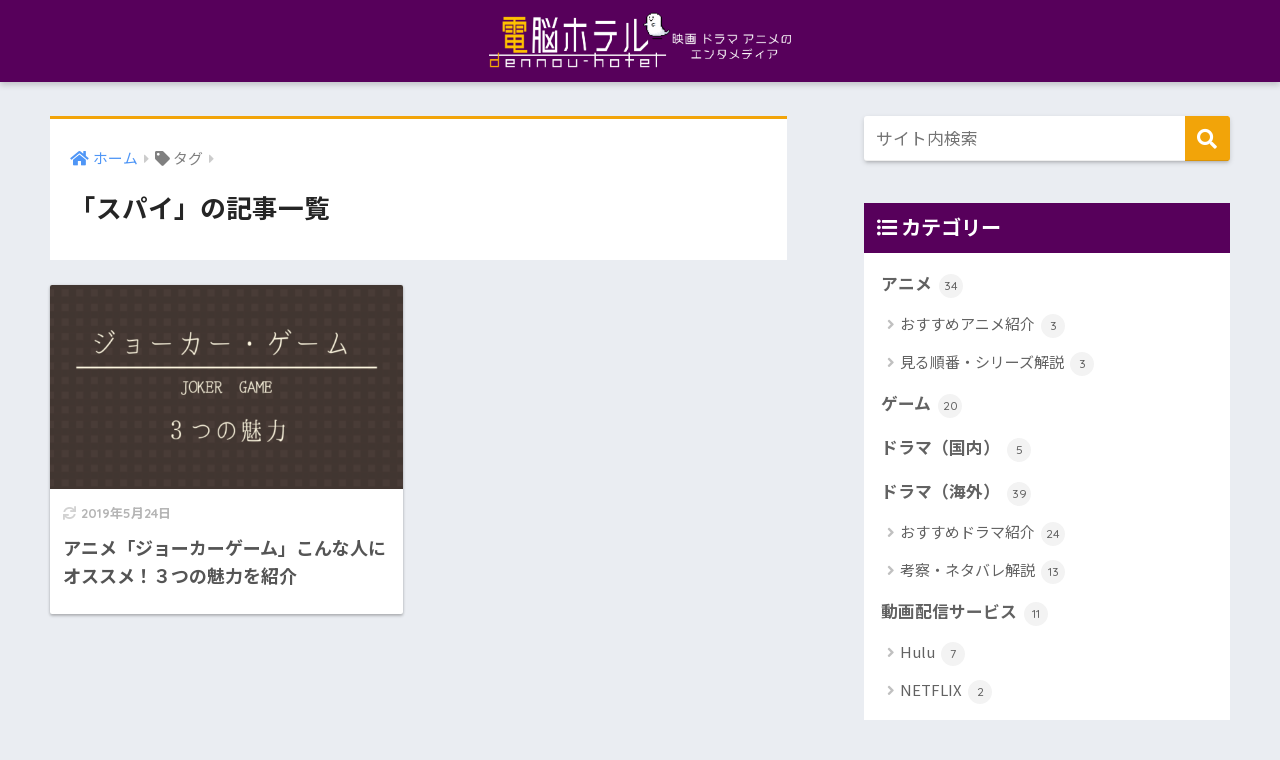

--- FILE ---
content_type: text/html; charset=UTF-8
request_url: https://bokunoatamanonaka.com/tag/spy
body_size: 8583
content:
<!doctype html>
<html lang="ja">
<head>
  <meta charset="utf-8">
  <meta http-equiv="X-UA-Compatible" content="IE=edge">
  <meta name="HandheldFriendly" content="True">
  <meta name="MobileOptimized" content="320">
  <meta name="viewport" content="width=device-width, initial-scale=1, viewport-fit=cover"/>
  <meta name="msapplication-TileColor" content="#f2a409">
  <meta name="theme-color" content="#f2a409">
  <link rel="pingback" href="https://bokunoatamanonaka.com/xmlrpc.php">
  <title>「スパイ」の記事一覧 | 電脳ホテル</title>
<link rel='dns-prefetch' href='//ajax.googleapis.com' />
<link rel='dns-prefetch' href='//fonts.googleapis.com' />
<link rel='dns-prefetch' href='//use.fontawesome.com' />
<link rel='dns-prefetch' href='//s.w.org' />
<link rel="alternate" type="application/rss+xml" title="電脳ホテル &raquo; フィード" href="https://bokunoatamanonaka.com/feed" />
<link rel="alternate" type="application/rss+xml" title="電脳ホテル &raquo; コメントフィード" href="https://bokunoatamanonaka.com/comments/feed" />
		<script type="text/javascript">
			window._wpemojiSettings = {"baseUrl":"https:\/\/s.w.org\/images\/core\/emoji\/11\/72x72\/","ext":".png","svgUrl":"https:\/\/s.w.org\/images\/core\/emoji\/11\/svg\/","svgExt":".svg","source":{"concatemoji":"https:\/\/bokunoatamanonaka.com\/wp-includes\/js\/wp-emoji-release.min.js"}};
			!function(e,a,t){var n,r,o,i=a.createElement("canvas"),p=i.getContext&&i.getContext("2d");function s(e,t){var a=String.fromCharCode;p.clearRect(0,0,i.width,i.height),p.fillText(a.apply(this,e),0,0);e=i.toDataURL();return p.clearRect(0,0,i.width,i.height),p.fillText(a.apply(this,t),0,0),e===i.toDataURL()}function c(e){var t=a.createElement("script");t.src=e,t.defer=t.type="text/javascript",a.getElementsByTagName("head")[0].appendChild(t)}for(o=Array("flag","emoji"),t.supports={everything:!0,everythingExceptFlag:!0},r=0;r<o.length;r++)t.supports[o[r]]=function(e){if(!p||!p.fillText)return!1;switch(p.textBaseline="top",p.font="600 32px Arial",e){case"flag":return s([55356,56826,55356,56819],[55356,56826,8203,55356,56819])?!1:!s([55356,57332,56128,56423,56128,56418,56128,56421,56128,56430,56128,56423,56128,56447],[55356,57332,8203,56128,56423,8203,56128,56418,8203,56128,56421,8203,56128,56430,8203,56128,56423,8203,56128,56447]);case"emoji":return!s([55358,56760,9792,65039],[55358,56760,8203,9792,65039])}return!1}(o[r]),t.supports.everything=t.supports.everything&&t.supports[o[r]],"flag"!==o[r]&&(t.supports.everythingExceptFlag=t.supports.everythingExceptFlag&&t.supports[o[r]]);t.supports.everythingExceptFlag=t.supports.everythingExceptFlag&&!t.supports.flag,t.DOMReady=!1,t.readyCallback=function(){t.DOMReady=!0},t.supports.everything||(n=function(){t.readyCallback()},a.addEventListener?(a.addEventListener("DOMContentLoaded",n,!1),e.addEventListener("load",n,!1)):(e.attachEvent("onload",n),a.attachEvent("onreadystatechange",function(){"complete"===a.readyState&&t.readyCallback()})),(n=t.source||{}).concatemoji?c(n.concatemoji):n.wpemoji&&n.twemoji&&(c(n.twemoji),c(n.wpemoji)))}(window,document,window._wpemojiSettings);
		</script>
		<style type="text/css">
img.wp-smiley,
img.emoji {
	display: inline !important;
	border: none !important;
	box-shadow: none !important;
	height: 1em !important;
	width: 1em !important;
	margin: 0 .07em !important;
	vertical-align: -0.1em !important;
	background: none !important;
	padding: 0 !important;
}
</style>
<link rel='stylesheet' id='sng-stylesheet-css'  href='https://bokunoatamanonaka.com/wp-content/themes/sango-theme/style.css?ver2_0_3' type='text/css' media='all' />
<link rel='stylesheet' id='sng-option-css'  href='https://bokunoatamanonaka.com/wp-content/themes/sango-theme/entry-option.css?ver2_0_3' type='text/css' media='all' />
<link rel='stylesheet' id='sng-googlefonts-css'  href='https://fonts.googleapis.com/css?family=Quicksand%3A500%2C700%7CNoto+Sans+JP%3A400%2C700&#038;display=swap' type='text/css' media='all' />
<link rel='stylesheet' id='sng-fontawesome-css'  href='https://use.fontawesome.com/releases/v5.11.2/css/all.css' type='text/css' media='all' />
<link rel='stylesheet' id='avatar-manager-css'  href='https://bokunoatamanonaka.com/wp-content/plugins/avatar-manager/assets/css/avatar-manager.min.css' type='text/css' media='all' />
<link rel='stylesheet' id='contact-form-7-css'  href='https://bokunoatamanonaka.com/wp-content/plugins/contact-form-7/includes/css/styles.css' type='text/css' media='all' />
<link rel='stylesheet' id='yyi_rinker_stylesheet-css'  href='https://bokunoatamanonaka.com/wp-content/plugins/yyi-rinker/css/style.css?v=1.1.3' type='text/css' media='all' />
<link rel='stylesheet' id='poripu-style-css'  href='https://bokunoatamanonaka.com/wp-content/themes/sango-theme-poripu/poripu-style.css' type='text/css' media='all' />
<link rel='stylesheet' id='child-style-css'  href='https://bokunoatamanonaka.com/wp-content/themes/sango-theme-poripu/style.css' type='text/css' media='all' />
<link rel='stylesheet' id='ofi-css'  href='https://bokunoatamanonaka.com/wp-content/themes/sango-theme-poripu/library/css/ofi.css' type='text/css' media='all' />
<link rel='stylesheet' id='tablepress-responsive-tables-css'  href='https://bokunoatamanonaka.com/wp-content/plugins/tablepress-responsive-tables/css/responsive.dataTables.min.css' type='text/css' media='all' />
<link rel='stylesheet' id='tablepress-default-css'  href='https://bokunoatamanonaka.com/wp-content/tablepress-combined.min.css' type='text/css' media='all' />
<!--[if !IE]><!-->
<link rel='stylesheet' id='tablepress-responsive-tables-flip-css'  href='https://bokunoatamanonaka.com/wp-content/plugins/tablepress-responsive-tables/css/tablepress-responsive-flip.min.css' type='text/css' media='all' />
<!--<![endif]-->
<script type='text/javascript' src='https://ajax.googleapis.com/ajax/libs/jquery/2.2.4/jquery.min.js'></script>
<script type='text/javascript' src='https://bokunoatamanonaka.com/wp-content/plugins/avatar-manager/assets/js/avatar-manager.min.js'></script>
<script type='text/javascript' src='https://bokunoatamanonaka.com/wp-content/plugins/yyi-rinker/js/event-tracking.js?v=1.1.3'></script>
<script type='text/javascript' src='https://bokunoatamanonaka.com/wp-content/themes/sango-theme-poripu/library/js/ofi.min.js'></script>
<script type='text/javascript' src='https://bokunoatamanonaka.com/wp-content/themes/sango-theme-poripu/library/js/prp-ofi.js'></script>
<link rel='https://api.w.org/' href='https://bokunoatamanonaka.com/wp-json/' />
<link rel="EditURI" type="application/rsd+xml" title="RSD" href="https://bokunoatamanonaka.com/xmlrpc.php?rsd" />
<style>
div.yyi-rinker-contents.yyi-rinker-design-tate  div.yyi-rinker-box{
    flex-direction: column;
}

div.yyi-rinker-contents.yyi-rinker-design-slim div.yyi-rinker-box .yyi-rinker-links {
    flex-direction: column;
}

div.yyi-rinker-contents.yyi-rinker-design-slim div.yyi-rinker-info {
    width: 100%;
}

div.yyi-rinker-contents.yyi-rinker-design-slim .yyi-rinker-title {
    text-align: center;
}

div.yyi-rinker-contents.yyi-rinker-design-slim .yyi-rinker-links {
    text-align: center;
}
div.yyi-rinker-contents.yyi-rinker-design-slim .yyi-rinker-image {

    margin: auto;
}

div.yyi-rinker-contents.yyi-rinker-design-slim div.yyi-rinker-info ul.yyi-rinker-links li {
	align-self: stretch;
}
div.yyi-rinker-contents.yyi-rinker-design-slim div.yyi-rinker-box div.yyi-rinker-info {
	padding: 0;
}
div.yyi-rinker-contents.yyi-rinker-design-slim div.yyi-rinker-box {
	flex-direction: column;
	padding: 14px 5px 0;
}

.yyi-rinker-design-slim div.yyi-rinker-box div.yyi-rinker-info {
	text-align: center;
}

.yyi-rinker-design-slim div.price-box span.price {
	display: block;
}

div.yyi-rinker-contents.yyi-rinker-design-slim div.yyi-rinker-info div.yyi-rinker-title a{
	font-size:16px;
}

div.yyi-rinker-contents.yyi-rinker-design-slim ul.yyi-rinker-links li.amazonkindlelink:before,  div.yyi-rinker-contents.yyi-rinker-design-slim ul.yyi-rinker-links li.amazonlink:before,  div.yyi-rinker-contents.yyi-rinker-design-slim ul.yyi-rinker-links li.rakutenlink:before,  div.yyi-rinker-contents.yyi-rinker-design-slim ul.yyi-rinker-links li.yahoolink:before {
	font-size:12px;
}

div.yyi-rinker-contents.yyi-rinker-design-slim ul.yyi-rinker-links li a {
	font-size: 13px;
}
.entry-content ul.yyi-rinker-links li {
	padding: 0;
}

				</style><meta name="robots" content="noindex,follow" /><meta property="og:title" content="スパイ" />
<meta property="og:description" content="" />
<meta property="og:type" content="article" />
<meta property="og:url" content="https://bokunoatamanonaka.com/review-joker-game" />
<meta property="og:image" content="https://bokunoatamanonaka.com/wp-content/uploads/2020/04/電脳ホテルロゴ1000×470白おばけ2.png" />
<meta name="thumbnail" content="https://bokunoatamanonaka.com/wp-content/uploads/2020/04/電脳ホテルロゴ1000×470白おばけ2.png" />
<meta property="og:site_name" content="電脳ホテル" />
<meta name="twitter:card" content="summary_large_image" />
<link href="https://use.fontawesome.com/releases/v5.0.6/css/all.css" rel="stylesheet"><!-- gtag.js -->
<script async src="https://www.googletagmanager.com/gtag/js?id=UA-129160722-1"></script>
<script>
  window.dataLayer = window.dataLayer || [];
  function gtag(){dataLayer.push(arguments);}
  gtag('js', new Date());
  gtag('config', 'UA-129160722-1');
</script>
<link rel="icon" href="https://bokunoatamanonaka.com/wp-content/uploads/2018/11/cropped-ghost128x128-1-e1543151463289-32x32.png" sizes="32x32" />
<link rel="icon" href="https://bokunoatamanonaka.com/wp-content/uploads/2018/11/cropped-ghost128x128-1-e1543151463289-192x192.png" sizes="192x192" />
<link rel="apple-touch-icon-precomposed" href="https://bokunoatamanonaka.com/wp-content/uploads/2018/11/cropped-ghost128x128-1-e1543151463289-180x180.png" />
<meta name="msapplication-TileImage" content="https://bokunoatamanonaka.com/wp-content/uploads/2018/11/cropped-ghost128x128-1-e1543151463289-270x270.png" />
		<style type="text/css" id="wp-custom-css">
			/*--------------------------------------
表のデザインを変更
--------------------------------------*/
/*--- 表全体(table) ---*/
.entry-content table {
    border-bottom: 1px solid #e6e6e6; /* 表の一番下の線 */
    border-top: none;
    border-left: none;
    border-right: none;
}
/*--- ヘッダーセル(th) ---*/
.entry-content th {
    border-radius: 10px 10px 0 0; /* 丸み（※ヘッダーセルが縦の場合は削除）*/
    padding: 1em .3em; /* 余白（上下　左右） */
    background-color: #424242; /* 背景色 */
    color: #fff; /* 文字の色 */
    letter-spacing: 0.15em; /* 文字の間隔 */
    text-align: center; /* 中央揃え */
    border: none; /* 線削除 */
}
/*--- 行（横方向）(tr) ---*/
.entry-content tr {
    text-align:center; /* 中央揃え */
}
.entry-content tr:not(:last-child) { /* 最後の行以外に適用 */
    border-bottom: 1px solid #e6e6e6; /* 下線 */
}
/*--- ヘッダーセル以外のセル(td) ---*/
.entry-content td {
    padding: 0.5em 1em; /* 余白（上下　左右） */
    border:none; /* 線を削除 */
}
.entry-content td:last-child { /* 最後のセルのみ適用 */
    border-right: 1px solid #e6e6e6; /* 右線 */
}
.entry-content td:not(last-child) { /* 最後のセル以外に適用 */
    border-left: 1px solid #e6e6e6; /* 左線 */
}
/* アフィボタンHulu用緑 */
.abtn-mc1 a {
    display: inline-block;
    width: 100%;
    margin: 0;
    border-radius: 3px;
    background: #32cd32;
    color: #fff;
    font-size: 1.2em;
    font-weight: 500;
    line-height: 44px;
    text-decoration: none;
    box-shadow: 0 2px 3px rgba(0,0,0,.2), 0 2px 3px -2px rgba(0,0,0,.15);
}
.abtn-mc1 a:after {
    content: "\f138";
    font-family: "font awesome 5 free";
    font-weight: 900;
    margin-left: 15px;
}
.abtn-mc1 a:hover{
    text-decoration: none;
    box-shadow: 0 13px 20px -3px rgba(0,0,0,.24);
    -webkit-tap-highlight-color: transparent;
}
.abtn-mc1 img{
	display: block;
}
p.abtn-mc1-top-text {
    font-weight: bold;
    margin-bottom: 3px;
}
p.abtn-mc1-under-text {
    font-size: .8em;
    margin-top: 3px;
}

.abtn-mc1 a {
    display: inline-block;
    width: 100%;
    margin: 0;
    border-radius: 3px;
    background: #4F9DF4;
    color: #fff;
    font-size: 1.2em;
    font-weight: 500;
    line-height: 44px;
    text-decoration: none;
    box-shadow: 0 2px 3px rgba(0,0,0,.2), 0 2px 3px -2px rgba(0,0,0,.15);
}

/* アフィボタンU-NEXT用緑 */
.abtn-mc2 a:after {
    content: "\f138";
    font-family: "font awesome 5 free";
    font-weight: 900;
    margin-left: 15px;
}
.abtn-mc1 a:hover{
    text-decoration: none;
    box-shadow: 0 13px 20px -3px rgba(0,0,0,.24);
    -webkit-tap-highlight-color: transparent;
}
.abtn-mc1 img{
    display: block;
}
p.abtn-mc1-top-text {
    font-weight: bold;
    margin-bottom: 3px;
}
p.abtn-mc1-under-text {
    font-size: .8em;
    margin-top: 3px;
}







div.yyi-rinker-contents {
    border: solid 1px #42424230;
    border-radius: 10px;
    box-shadow: 0 0px 3px rgba(0, 0, 0, 0.1);
}
div.yyi-rinker-contents div.yyi-rinker-box {
    padding: 1em 0;
}
div.yyi-rinker-contents div.yyi-rinker-image {
    margin-left: 3%;
    width: 30%;
}
div.yyi-rinker-info {
    padding: 0 3%;
    width: 100%;
}
.yyi-rinker-title {
    font-size: .9em;
}
div.yyi-rinker-contents div.yyi-rinker-title p {
    margin: 0;
}
div.yyi-rinker-contents div.yyi-rinker-title a {
    color: #42424290;
}
div.yyi-rinker-contents div.yyi-rinker-detail {
    font-size: .8em;
    color: #42424280;
    padding-left: 0;
    margin-top: 0;
}
div.yyi-rinker-contents div.yyi-rinker-detail .price-box {
    margin: .5em 0;
}
div.yyi-rinker-contents div.yyi-rinker-detail .price-box .price {
    letter-spacing: 0.1em;
    font-size: 1.2em;
    margin-right: .5em;
}
div.yyi-rinker-contents ul.yyi-rinker-links li {
    width: 45%;
    padding: 0 .7em;
    margin: .5em 1.5em .4em 0;
    box-shadow: 0 2px 3px rgba(0,0,0,.2);
    font-size: .8em;
}
div.yyi-rinker-contents ul.yyi-rinker-links li.amazonlink a:before, div.yyi-rinker-contents ul.yyi-rinker-links li.rakutenlink a:before, div.yyi-rinker-contents ul.yyi-rinker-links li.yahoolink a:before {
    display: none;
}
div.yyi-rinker-contents ul.yyi-rinker-links li.amazonlink {
    background: #FFC266;
}
div.yyi-rinker-contents ul.yyi-rinker-links li.amazonlink a {
    color: #3A4D66;
}
div.yyi-rinker-contents ul.yyi-rinker-links li.rakutenlink {
    background: #D95656;
}
div.yyi-rinker-contents ul.yyi-rinker-links li.yahoolink {
    background: #FF4D4D;
}
div.yyi-rinker-contents ul.yyi-rinker-links li:hover {
    box-shadow: 0 3px 14px rgba(0, 0, 0, .25);
}
div.yyi-rinker-contents ul.yyi-rinker-links li.amazonlink a:hover, div.yyi-rinker-contents ul.yyi-rinker-links li.rakutenlink a:hover, div.yyi-rinker-contents ul.yyi-rinker-links li.yahoolink a:hover {
    box-shadow: none;
}
div.yyi-rinker-contents ul.yyi-rinker-links li a:hover {
    opacity: 1;
}
@media screen and (max-width: 500px){
div.yyi-rinker-contents div.yyi-rinker-box {
    display: block;
}
div.yyi-rinker-contents div.yyi-rinker-image {
    width: auto;
}
div.yyi-rinker-contents div.yyi-rinker-box div.yyi-rinker-info {
    padding: 0;
    margin: auto;
    width: 87%;
    text-align: center;
}
div.yyi-rinker-contents div.yyi-rinker-detail .price-box .price {
    display: block;
}
div.yyi-rinker-contents ul.yyi-rinker-links li {
    width: 100%;
    margin: .5em 0;
}
body div.yyi-rinker-contents ul.yyi-rinker-links li a {
    padding: 0;
}}
@media screen and (min-width: 501px) and (max-width: 1239px){
div.yyi-rinker-contents ul.yyi-rinker-links li{
    width:80%;
}}		</style>
	<style> a{color:#4f96f6}.main-c, .has-sango-main-color{color:#f2a409}.main-bc, .has-sango-main-background-color{background-color:#f2a409}.main-bdr, #inner-content .main-bdr{border-color:#f2a409}.pastel-c, .has-sango-pastel-color{color:#c8e4ff}.pastel-bc, .has-sango-pastel-background-color, #inner-content .pastel-bc{background-color:#c8e4ff}.accent-c, .has-sango-accent-color{color:#f2a409}.accent-bc, .has-sango-accent-background-color{background-color:#f2a409}.header, #footer-menu, .drawer__title{background-color:#57005b}#logo a{color:#FFF}.desktop-nav li a , .mobile-nav li a, #footer-menu a, #drawer__open, .header-search__open, .copyright, .drawer__title{color:#FFF}.drawer__title .close span, .drawer__title .close span:before{background:#FFF}.desktop-nav li:after{background:#FFF}.mobile-nav .current-menu-item{border-bottom-color:#FFF}.widgettitle{color:#ffffff;background-color:#57005b}.footer{background-color:#e0e4eb}.footer, .footer a, .footer .widget ul li a{color:#3c3c3c}#toc_container .toc_title, .entry-content .ez-toc-title-container, #footer_menu .raised, .pagination a, .pagination span, #reply-title:before, .entry-content blockquote:before, .main-c-before li:before, .main-c-b:before{color:#f2a409}#searchsubmit, #toc_container .toc_title:before, .ez-toc-title-container:before, .cat-name, .pre_tag > span, .pagination .current, #submit, .withtag_list > span, .main-bc-before li:before{background-color:#f2a409}#toc_container, #ez-toc-container, h3, .li-mainbdr ul, .li-mainbdr ol{border-color:#f2a409}.search-title i, .acc-bc-before li:before{background:#f2a409}.li-accentbdr ul, .li-accentbdr ol{border-color:#f2a409}.pagination a:hover, .li-pastelbc ul, .li-pastelbc ol{background:#c8e4ff}body{font-size:100%}@media only screen and (min-width:481px){body{font-size:107%}}@media only screen and (min-width:1030px){body{font-size:107%}}.totop{background:#5ba9f7}.header-info a{color:#FFF;background:linear-gradient(95deg, #738bff, #85e3ec)}.fixed-menu ul{background:#FFF}.fixed-menu a{color:#a2a7ab}.fixed-menu .current-menu-item a, .fixed-menu ul li a.active{color:#6bb6ff}.post-tab{background:#FFF}.post-tab > div{color:#a7a7a7}.post-tab > div.tab-active{background:linear-gradient(45deg, #bdb9ff, #67b8ff)}body{font-family:"Noto Sans JP","Helvetica", "Arial", "Hiragino Kaku Gothic ProN", "Hiragino Sans", YuGothic, "Yu Gothic", "メイリオ", Meiryo, sans-serif;}.dfont{font-family:"Quicksand","Noto Sans JP","Helvetica", "Arial", "Hiragino Kaku Gothic ProN", "Hiragino Sans", YuGothic, "Yu Gothic", "メイリオ", Meiryo, sans-serif;}</style><style>
/* 吹き出し右 */
.right .sc {
    background:#ffc9eb; /* ふきだしの中の色 */
    border: solid 2px #ffc9eb; /* ふきだしの線の色 */
    color: #000000; /* 文字の色 */
}
.right .sc:before,
.right .sc:after {
    border-left-color:#ffc9eb;
}
/* ふきだし左 */
.sc {
    background: #d8e5ff; /* ふきだしの中の色 */
    border: solid 2px #d8e5ff; /* ふきだしの線の色 */
    color: #000; /* 文字の色 */
}
.sc:before,
.sc:after {
    border-right: 12px solid #d8e5ff; /* ふきだしの線の色 */
}
/* wppのランキングカラーをアクセントカラーに */
.my-widget.show_num li:nth-child(-n+3):before {
    background: #f2a409;
}
/* topオススメの下線をアクセントカラーに */
div.osusume-b {
    border-bottom: solid 3px #f2a409;
}
div.shinchaku-b {
    border-bottom: solid 3px #f2a409;
}
</style>
</head>
<body class="archive tag tag-spy tag-40 fa5">
  <div id="container">
    <header class="header header--center">
            <div id="inner-header" class="wrap cf">
    <div id="logo" class="h1 dfont">
    <a href="https://bokunoatamanonaka.com">
                      <img src="https://bokunoatamanonaka.com/wp-content/uploads/2020/04/電脳ホテルロゴ1000×470白おばけ2.png" alt="電脳ホテル">
                </a>
  </div>
  <div class="header-search">
      <label class="header-search__open" for="header-search-input"><i class="fas fa-search"></i></label>
    <input type="checkbox" class="header-search__input" id="header-search-input" onclick="document.querySelector('.header-search__modal .searchform__input').focus()">
  <label class="header-search__close" for="header-search-input"></label>
  <div class="header-search__modal">
    <form role="search" method="get" id="searchform" class="searchform" action="https://bokunoatamanonaka.com/">
    <div>
        <input type="search" placeholder="サイト内検索" id="s" name="s" value="" />
        <button type="submit" id="searchsubmit" ><i class="fa fa-search"></i>
        </button>
    </div>
</form>  </div>
</div>  </div>
    </header>
      <div id="content">
    <div id="inner-content" class="wrap cf">
      <main id="main" class="m-all t-2of3 d-5of7 cf" role="main">
        <div id="archive_header" class="archive-header main-bdr">
  <nav id="breadcrumb" class="breadcrumb"><ul itemscope itemtype="http://schema.org/BreadcrumbList"><li itemprop="itemListElement" itemscope itemtype="http://schema.org/ListItem"><a href="https://bokunoatamanonaka.com" itemprop="item"><span itemprop="name">ホーム</span></a><meta itemprop="position" content="1" /></li><li><i class="fa fa-tag"></i> タグ</li></ul></nav>      <h1>
      「スパイ」の記事一覧    </h1>
    </div>		<div class="cardtype cf">
								                						  <article class="cardtype__article">
    <a class="cardtype__link" href="https://bokunoatamanonaka.com/review-joker-game">
      <p class="cardtype__img">
        <img src="https://bokunoatamanonaka.com/wp-content/uploads/2019/04/ジョーカーゲーム-520x300.png" alt="アニメ「ジョーカーゲーム」こんな人にオススメ！３つの魅力を紹介" >
      </p>
      <div class="cardtype__article-info">
        <time class="updated entry-time dfont" itemprop="dateModified" datetime="2019-05-24">2019年5月24日</time>        <h2>アニメ「ジョーカーゲーム」こんな人にオススメ！３つの魅力を紹介</h2>
      </div>
    </a>
    </article>
					</div>
			      </main>
        <div id="sidebar1" class="sidebar m-all t-1of3 d-2of7 last-col cf" role="complementary">
    <aside class="insidesp">
              <div id="notfix" class="normal-sidebar">
          <div id="search-2" class="widget widget_search"><form role="search" method="get" id="searchform" class="searchform" action="https://bokunoatamanonaka.com/">
    <div>
        <input type="search" placeholder="サイト内検索" id="s" name="s" value="" />
        <button type="submit" id="searchsubmit" ><i class="fa fa-search"></i>
        </button>
    </div>
</form></div><div id="categories-2" class="widget widget_categories"><h4 class="widgettitle dfont has-fa-before">カテゴリー</h4>		<ul>
	<li class="cat-item cat-item-29"><a href="https://bokunoatamanonaka.com/category/anime" >アニメ <span class="entry-count dfont">34</span></a>
<ul class='children'>
	<li class="cat-item cat-item-75"><a href="https://bokunoatamanonaka.com/category/anime/osusume-anime" >おすすめアニメ紹介 <span class="entry-count dfont">3</span></a>
</li>
	<li class="cat-item cat-item-76"><a href="https://bokunoatamanonaka.com/category/anime/series-order-to-sea" >見る順番・シリーズ解説 <span class="entry-count dfont">3</span></a>
</li>
</ul>
</li>
	<li class="cat-item cat-item-26"><a href="https://bokunoatamanonaka.com/category/game" >ゲーム <span class="entry-count dfont">20</span></a>
</li>
	<li class="cat-item cat-item-52"><a href="https://bokunoatamanonaka.com/category/kokunai-drama" >ドラマ（国内） <span class="entry-count dfont">5</span></a>
</li>
	<li class="cat-item cat-item-10"><a href="https://bokunoatamanonaka.com/category/oversea-drama" >ドラマ（海外） <span class="entry-count dfont">39</span></a>
<ul class='children'>
	<li class="cat-item cat-item-82"><a href="https://bokunoatamanonaka.com/category/oversea-drama/osusume-drama" >おすすめドラマ紹介 <span class="entry-count dfont">24</span></a>
</li>
	<li class="cat-item cat-item-81"><a href="https://bokunoatamanonaka.com/category/oversea-drama/oversea-netabare" >考察・ネタバレ解説 <span class="entry-count dfont">13</span></a>
</li>
</ul>
</li>
	<li class="cat-item cat-item-56"><a href="https://bokunoatamanonaka.com/category/vod" >動画配信サービス <span class="entry-count dfont">11</span></a>
<ul class='children'>
	<li class="cat-item cat-item-57"><a href="https://bokunoatamanonaka.com/category/vod/hulu" >Hulu <span class="entry-count dfont">7</span></a>
</li>
	<li class="cat-item cat-item-58"><a href="https://bokunoatamanonaka.com/category/vod/netflix" >NETFLIX <span class="entry-count dfont">2</span></a>
</li>
</ul>
</li>
	<li class="cat-item cat-item-9"><a href="https://bokunoatamanonaka.com/category/novel" >小説 <span class="entry-count dfont">14</span></a>
<ul class='children'>
	<li class="cat-item cat-item-79"><a href="https://bokunoatamanonaka.com/category/novel/ossume-novel" >おすすめ小説 <span class="entry-count dfont">8</span></a>
</li>
	<li class="cat-item cat-item-80"><a href="https://bokunoatamanonaka.com/category/novel/commentary-novel" >考察・ネタバレ解説 <span class="entry-count dfont">5</span></a>
</li>
</ul>
</li>
	<li class="cat-item cat-item-6"><a href="https://bokunoatamanonaka.com/category/movie" >映画 <span class="entry-count dfont">21</span></a>
</li>
	<li class="cat-item cat-item-70"><a href="https://bokunoatamanonaka.com/category/life" >暮らし <span class="entry-count dfont">11</span></a>
<ul class='children'>
	<li class="cat-item cat-item-43"><a href="https://bokunoatamanonaka.com/category/life/coffee" >コーヒー <span class="entry-count dfont">3</span></a>
</li>
	<li class="cat-item cat-item-20"><a href="https://bokunoatamanonaka.com/category/life/board-game" >ボードゲーム <span class="entry-count dfont">2</span></a>
</li>
	<li class="cat-item cat-item-31"><a href="https://bokunoatamanonaka.com/category/life/good-buy" >買ってよかったもの <span class="entry-count dfont">2</span></a>
</li>
	<li class="cat-item cat-item-5"><a href="https://bokunoatamanonaka.com/category/life/allpage" >雑記 <span class="entry-count dfont">4</span></a>
</li>
</ul>
</li>
	<li class="cat-item cat-item-1"><a href="https://bokunoatamanonaka.com/category/uncategorized" >未分類 <span class="entry-count dfont">2</span></a>
</li>
		</ul>
</div><div id="custom_html-12" class="widget_text widget widget_custom_html"><div class="textwidget custom-html-widget"><div class="widget-menu__title main-bc ct strong">
  <i class="fa fa-map-marker"></i> メニュー
</div>
<ul class="widget-menu dfont cf">
  <li>
    <a href="https://bokunoatamanonaka.com/category/movie"><i class="fas fa-film" style="color: #ff9191"></i>映画</a>
  </li>
  <li>
    <a href="https://bokunoatamanonaka.com/category/anime"><i class="fas fa-font" style="color: #ffb776"></i>アニメ</a>
  </li>
  <li>
    <a href="https://bokunoatamanonaka.com/category/drama"><i class="fas fa-caret-square-right" style="color: #92ceff"></i>海外ドラマ</a>
  </li>
  <li>
    <a href="https://bokunoatamanonaka.com/category/game"><i class="fas fa-gamepad" style="color: #77d477"></i>ゲーム</a>
  </li>
</ul></div></div><div id="custom_html-11" class="widget_text widget widget_custom_html"><div class="textwidget custom-html-widget"><script async src="//pagead2.googlesyndication.com/pagead/js/adsbygoogle.js"></script>
<!-- サイドウィジェット(レクタングル大) -->
<ins class="adsbygoogle"
     style="display:inline-block;width:336px;height:280px"
     data-ad-client="ca-pub-8155094860153451"
     data-ad-slot="7428309289"></ins>
<script>
(adsbygoogle = window.adsbygoogle || []).push({});
</script></div></div><div id="custom_html-2" class="widget_text widget widget_custom_html"><div class="textwidget custom-html-widget"><div class="yourprofile">
   <p class="profile-background"><img src="https://bokunoatamanonaka.com/wp-content/uploads/2020/05/電脳ホテル背景2.png"></p>
   <p class="profile-img"><img src="https://bokunoatamanonaka.com/wp-content/uploads/2020/05/管理人＆でんのすけ2.png"></p>
   <p class="yourname dfont">電脳管理人</p>
</div>
<div class="profile-content">
  <p>映画・小説・海外ドラマ・アニメなどを中心に考察をメインにご紹介しています。心に響くような作品を多くの人と共有できるようなサイト作りに尽力しています！</p>
</div>
<ul class="profile-sns dfont">
    <li><a href="https://twitter.com/dennou_hotel"  target="_blank" rel="nofollow" ><i class="fab fa-twitter"></i></a></li>
<li><a href="https://www.instagram.com/lonely0ghost/?hl=ja" target="_blank" rel="nofollow"><i class="fab fa-instagram"></i></a></li>
</ul></div></div>        </div>
                </aside>
  </div>
    </div>
  </div>
			<footer class="footer">
								<div id="footer-menu">
										<div>
						<a class="footer-menu__btn dfont" href="https://bokunoatamanonaka.com/"><i class="fa fa-home fa-lg"></i> HOME</a>
					</div>										<nav>
						<div class="footer-links cf"><ul id="menu-%e3%83%95%e3%83%83%e3%82%bf%e3%83%bc%e3%83%a1%e3%83%8b%e3%83%a5%e3%83%bc" class="nav footer-nav cf"><li id="menu-item-685" class="menu-item menu-item-type-post_type menu-item-object-page menu-item-685"><a href="https://bokunoatamanonaka.com/%e5%85%8d%e8%b2%ac%e4%ba%8b%e9%a0%85">免責事項</a></li>
<li id="menu-item-686" class="menu-item menu-item-type-post_type menu-item-object-page menu-item-686"><a href="https://bokunoatamanonaka.com/%e3%81%8a%e5%95%8f%e3%81%84%e5%90%88%e3%82%8f%e3%81%9b">お問い合わせ</a></li>
</ul></div>                        <a class="privacy-policy-link" href="https://bokunoatamanonaka.com/privacy-policy">プライバシーポリシー</a>					</nav>
                    <p class="copyright dfont">
                         &copy; 2026                         電脳ホテル                        All rights reserved.
                    </p>
				</div>
			</footer>
		</div>
			<script type='text/javascript'>
/* <![CDATA[ */
var wpcf7 = {"apiSettings":{"root":"https:\/\/bokunoatamanonaka.com\/wp-json\/contact-form-7\/v1","namespace":"contact-form-7\/v1"}};
/* ]]> */
</script>
<script type='text/javascript' src='https://bokunoatamanonaka.com/wp-content/plugins/contact-form-7/includes/js/scripts.js'></script>
<script type='text/javascript'>
/* <![CDATA[ */
var tocplus = {"visibility_show":"\u8868\u793a","visibility_hide":"\u975e\u8868\u793a","width":"Auto"};
/* ]]> */
</script>
<script type='text/javascript' src='https://bokunoatamanonaka.com/wp-content/plugins/table-of-contents-plus/front.min.js'></script>
<script type='text/javascript' src='https://bokunoatamanonaka.com/wp-includes/js/wp-embed.min.js'></script>
							</body>
</html>

--- FILE ---
content_type: text/html; charset=utf-8
request_url: https://www.google.com/recaptcha/api2/aframe
body_size: 267
content:
<!DOCTYPE HTML><html><head><meta http-equiv="content-type" content="text/html; charset=UTF-8"></head><body><script nonce="NCqIqY0NZ1WgTTKosaCbBQ">/** Anti-fraud and anti-abuse applications only. See google.com/recaptcha */ try{var clients={'sodar':'https://pagead2.googlesyndication.com/pagead/sodar?'};window.addEventListener("message",function(a){try{if(a.source===window.parent){var b=JSON.parse(a.data);var c=clients[b['id']];if(c){var d=document.createElement('img');d.src=c+b['params']+'&rc='+(localStorage.getItem("rc::a")?sessionStorage.getItem("rc::b"):"");window.document.body.appendChild(d);sessionStorage.setItem("rc::e",parseInt(sessionStorage.getItem("rc::e")||0)+1);localStorage.setItem("rc::h",'1768664922213');}}}catch(b){}});window.parent.postMessage("_grecaptcha_ready", "*");}catch(b){}</script></body></html>